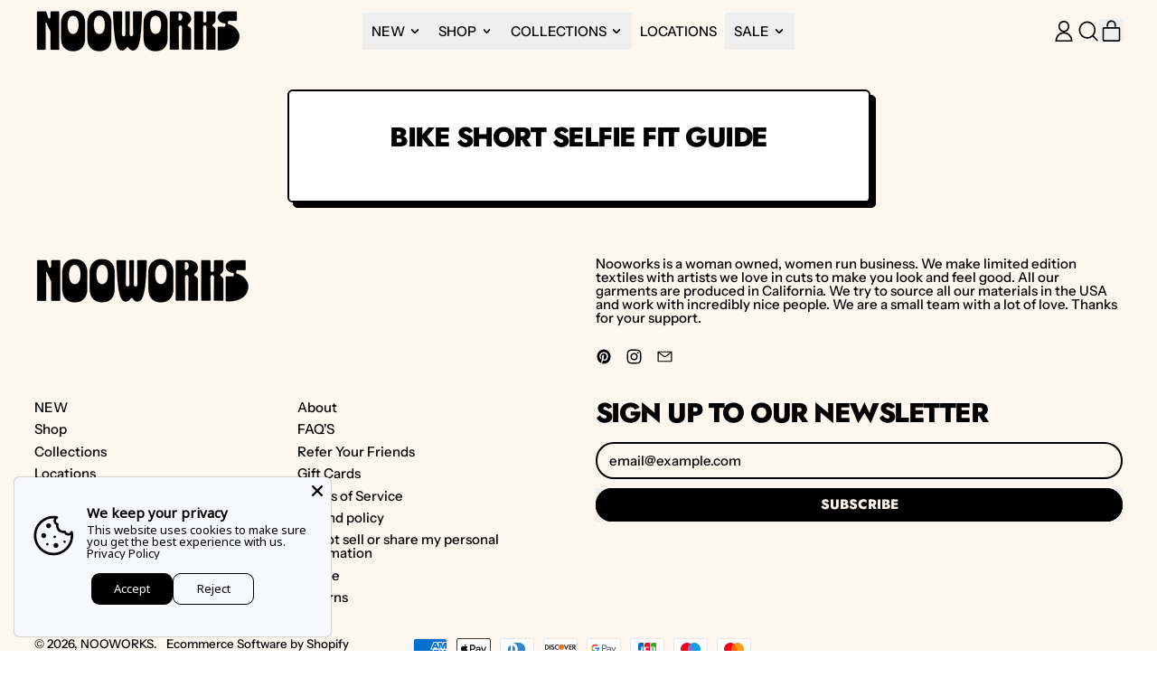

--- FILE ---
content_type: text/javascript
request_url: https://nooworks.com/cdn/shop/t/89/assets/custom.js?v=171187125376516868021768352080
body_size: 2973
content:
document.addEventListener("DOMContentLoaded",function(event){let sizeParam=new URLSearchParams(window.location.search).get("Size");sizeParam&&document.querySelectorAll("a.sibling-swatch").forEach(link=>{link.classList.remove("sold-out");var current=link.href.split("?")[0],varId=link.getAttribute("data-size-"+sizeParam),varInventory=link.getAttribute("data-size-inventory-"+sizeParam);link.href=current+"?variant="+varId+"&Size="+sizeParam,varInventory<=0&&link.classList.add("sold-out")}),document.querySelectorAll(".swatch-products-more").forEach(more=>more.addEventListener("click",()=>more.remove()))}),function(){"use strict";const CheckoutPlusInsurance={isProcessing:!1,initialized:!1,insuranceConfig:null,pendingCheck:null,getInsuranceConfig(){const jsonEl=document.querySelector("[data-checkout-plus-insurance-data]");if(jsonEl)try{const config=JSON.parse(jsonEl.textContent);if(config&&config.enabled&&config.variantId)return config}catch(e){console.warn("[Checkout+] Failed to parse insurance config JSON:",e)}return window.theme?.insurance?.enabled&&window.theme?.insurance?.variantId?window.theme.insurance:null},init(){this.initialized||(this.initialized=!0,console.log("[Checkout+] Initializing..."),this.injectStyles(),document.addEventListener("click",e=>{e.target.closest("[data-checkout-without-insurance]")&&(e.preventDefault(),e.stopPropagation(),this.checkoutWithoutInsurance())},!0),this.setupInfoModal(),this.insuranceConfig=this.getInsuranceConfig(),console.log("[Checkout+] Config loaded:",this.insuranceConfig?"YES":"NO"),document.addEventListener("theme:cart-drawer:opening",()=>{console.log("[Checkout+] Event: theme:cart-drawer:opening"),this.insuranceConfig||(this.insuranceConfig=this.getInsuranceConfig()),this.insuranceConfig&&(this.scheduleInsuranceCheck("drawer-opening"),this.removeDeclinedInsuranceNote(),this.cleanupDuplicateInsurance())}),document.addEventListener("theme:product:add",()=>{console.log("[Checkout+] Event: theme:product:add"),this.insuranceConfig||(this.insuranceConfig=this.getInsuranceConfig()),this.insuranceConfig&&this.scheduleInsuranceCheck("product-add",500)}),document.addEventListener("theme:line-item:change",()=>{console.log("[Checkout+] Event: theme:line-item:change"),this.insuranceConfig||(this.insuranceConfig=this.getInsuranceConfig()),this.insuranceConfig&&setTimeout(()=>this.checkAndRemoveOrphanedInsurance(),500)}),document.addEventListener("shapes:cart:update",()=>{setTimeout(()=>this.updateInsuranceUI(),100)}),window.location.pathname.includes("/cart")&&(this.insuranceConfig||(this.insuranceConfig=this.getInsuranceConfig()),this.insuranceConfig&&(this.ensureInsuranceInCart("cart-page-load"),this.removeDeclinedInsuranceNote(),this.cleanupDuplicateInsurance())))},scheduleInsuranceCheck(source,delay=100){console.log(`[Checkout+] scheduleInsuranceCheck called from: ${source}`),this.pendingCheck&&(console.log("[Checkout+] Clearing pending check"),clearTimeout(this.pendingCheck)),this.pendingCheck=setTimeout(()=>{this.pendingCheck=null,this.ensureInsuranceInCart(source)},delay)},injectStyles(){if(document.getElementById("checkout-plus-styles"))return;const style=document.createElement("style");style.id="checkout-plus-styles",style.textContent=`
        .checkout-plus-loading {
          position: relative;
          pointer-events: none;
          opacity: 0.7;
        }
        .checkout-plus-loading::after {
          content: '';
          position: absolute;
          inset: 0;
          background: rgba(255, 255, 255, 0.5);
          border-radius: inherit;
          z-index: 1;
        }
        .checkout-plus-loading::before {
          content: '';
          position: absolute;
          top: 50%;
          left: 50%;
          width: 18px;
          height: 18px;
          margin: -9px 0 0 -9px;
          border: 2px solid currentColor;
          border-top-color: transparent;
          border-radius: 50%;
          animation: checkout-plus-spin 0.7s linear infinite;
          z-index: 2;
        }
        @keyframes checkout-plus-spin {
          to { transform: rotate(360deg); }
        }
        [data-checkout-without-insurance].checkout-plus-btn-loading {
          opacity: 0.5;
          pointer-events: none;
          position: relative;
        }
        [data-checkout-without-insurance].checkout-plus-btn-loading::after {
          content: '';
          display: inline-block;
          width: 12px;
          height: 12px;
          margin-left: 6px;
          border: 2px solid currentColor;
          border-top-color: transparent;
          border-radius: 50%;
          animation: checkout-plus-spin 0.7s linear infinite;
          vertical-align: middle;
        }
        .checkout-plus-modal {
          backdrop-filter: blur(4px);
        }
        .checkout-plus-modal-content {
          animation: checkout-plus-modal-fade-in 0.2s ease-out;
        }
        @keyframes checkout-plus-modal-fade-in {
          from {
            opacity: 0;
            transform: scale(0.95);
          }
          to {
            opacity: 1;
            transform: scale(1);
          }
        }
        .checkout-plus-info-btn {
          background: none;
          border: none;
          padding: 0;
          display: inline-flex;
          align-items: center;
        }
        [data-checkout-pending].checkout-plus-pending-loading {
          position: relative;
          pointer-events: none;
        }
        [data-checkout-pending].checkout-plus-pending-loading::after {
          content: '';
          position: absolute;
          inset: 0;
          background: rgba(255, 255, 255, 0.7);
          border-radius: inherit;
          z-index: 1;
        }
        [data-checkout-pending].checkout-plus-pending-loading::before {
          content: '';
          position: absolute;
          top: 50%;
          left: 50%;
          width: 20px;
          height: 20px;
          margin: -10px 0 0 -10px;
          border: 2px solid #F5A0C5;
          border-top-color: transparent;
          border-radius: 50%;
          animation: checkout-plus-spin 0.7s linear infinite;
          z-index: 2;
        }
      `,document.head.appendChild(style)},showLoading(){const box=document.querySelector("[data-checkout-plus-box]");box&&box.classList.add("checkout-plus-loading")},hideLoading(){const box=document.querySelector("[data-checkout-plus-box]");box&&box.classList.remove("checkout-plus-loading")},showButtonLoading(){const btn=document.querySelector("[data-checkout-without-insurance]");btn&&(btn.classList.add("checkout-plus-btn-loading"),btn.setAttribute("disabled","disabled"))},hideButtonLoading(){const btn=document.querySelector("[data-checkout-without-insurance]");btn&&(btn.classList.remove("checkout-plus-btn-loading"),btn.removeAttribute("disabled"))},showPendingLoading(){const wrapper=document.querySelector("[data-checkout-pending]");wrapper&&wrapper.classList.add("checkout-plus-pending-loading")},hidePendingLoading(){const wrapper=document.querySelector("[data-checkout-pending]");wrapper&&wrapper.classList.remove("checkout-plus-pending-loading")},removePendingWrapper(){const wrapper=document.querySelector("[data-checkout-pending]");wrapper&&(wrapper.classList.remove("checkout-plus-pending-wrapper"),wrapper.classList.remove("checkout-plus-pending-loading"))},async getCart(){try{return await(await fetch(window.theme.routes.cart_url+".js")).json()}catch(error){return console.error("Error fetching cart:",error),null}},hasInsuranceInCart(cart){if(!cart||!cart.items||!this.insuranceConfig)return!1;const insuranceVariantId=this.insuranceConfig.variantId;return cart.items.some(item=>item.variant_id===insuranceVariantId)},hasNonInsuranceItems(cart){if(!cart||!cart.items||!this.insuranceConfig)return!1;const insuranceVariantId=this.insuranceConfig.variantId;return cart.items.some(item=>item.variant_id!==insuranceVariantId&&item.requires_shipping)},getInsuranceItemKey(cart){if(!cart||!cart.items||!this.insuranceConfig)return null;const insuranceVariantId=this.insuranceConfig.variantId,item=cart.items.find(item2=>item2.variant_id===insuranceVariantId);return item?item.key:null},async addInsurance(){if(this.isProcessing)return console.log("[Checkout+] addInsurance SKIPPED - already processing"),!1;if(!this.insuranceConfig)return console.log("[Checkout+] addInsurance SKIPPED - no config"),this.hidePendingLoading(),!1;console.log("[Checkout+] addInsurance STARTING"),this.isProcessing=!0,this.showLoading();try{const currentCart=await this.getCart();if(currentCart&&this.hasInsuranceInCart(currentCart))return console.log("[Checkout+] addInsurance SKIPPED - insurance already in cart"),this.hidePendingLoading(),!1;const formData={items:[{id:this.insuranceConfig.variantId,quantity:1,properties:{_insurance:"true"}}]};return(await fetch(window.theme.routes.cart_add_url+".js",{method:"POST",headers:{"Content-Type":"application/json",Accept:"application/json"},body:JSON.stringify(formData)})).ok?(console.log("[Checkout+] addInsurance SUCCESS"),this.removeDeclinedInsuranceNote().catch(err=>{console.error("[Checkout+] Failed to remove declined insurance note:",err)}),document.dispatchEvent(new CustomEvent("theme:update:cart")),setTimeout(()=>this.cleanupDuplicateInsurance(),300),!0):(console.log("[Checkout+] addInsurance FAILED - response not ok"),this.removePendingWrapper(),!1)}catch(error){return console.error("[Checkout+] Error adding insurance:",error),this.removePendingWrapper(),!1}finally{this.isProcessing=!1,this.hideLoading(),this.hidePendingLoading()}},async removeInsurance(){if(this.isProcessing)return console.log("[Checkout+] removeInsurance SKIPPED - already processing"),!1;console.log("[Checkout+] removeInsurance STARTING"),this.isProcessing=!0,this.showLoading();try{const cart=await this.getCart(),insuranceKey=this.getInsuranceItemKey(cart);if(!insuranceKey)return console.log("[Checkout+] removeInsurance - no insurance key found"),!1;const response=await fetch(window.theme.routes.cart_change_url+".js",{method:"POST",headers:{"Content-Type":"application/json",Accept:"application/json"},body:JSON.stringify({id:insuranceKey,quantity:0})});return console.log(`[Checkout+] removeInsurance ${response.ok?"SUCCESS":"FAILED"}`),response.ok}catch(error){return console.error("[Checkout+] Error removing insurance:",error),!1}finally{this.isProcessing=!1,this.hideLoading()}},async ensureInsuranceInCart(source="unknown"){if(this.isProcessing){console.log(`[Checkout+] ensureInsuranceInCart SKIPPED (source: ${source}) - already processing`);return}if(console.log(`[Checkout+] ensureInsuranceInCart RUNNING (source: ${source})`),this.insuranceConfig||(this.insuranceConfig=this.getInsuranceConfig()),!this.insuranceConfig){console.log("[Checkout+] ensureInsuranceInCart - no config, exiting"),this.removePendingWrapper();return}const cart=await this.getCart();if(!cart){console.log("[Checkout+] ensureInsuranceInCart - no cart, exiting"),this.removePendingWrapper();return}const hasNonInsurance=this.hasNonInsuranceItems(cart),hasInsurance=this.hasInsuranceInCart(cart);if(console.log(`[Checkout+] Cart state: hasNonInsurance=${hasNonInsurance}, hasInsurance=${hasInsurance}, itemCount=${cart.items.length}`),cart.items.length===1&&hasInsurance){console.log("[Checkout+] Cart only has insurance, removing it"),await this.removeInsurance(),document.dispatchEvent(new CustomEvent("theme:update:cart")),this.hidePendingLoading();return}hasNonInsurance&&!hasInsurance?(console.log("[Checkout+] Adding insurance..."),this.showPendingLoading(),await this.addInsurance()):(console.log("[Checkout+] No action needed"),this.hidePendingLoading()),this.updateInsuranceUI()},async checkAndRemoveOrphanedInsurance(){if(this.isProcessing){console.log("[Checkout+] checkAndRemoveOrphanedInsurance SKIPPED - already processing");return}if(console.log("[Checkout+] checkAndRemoveOrphanedInsurance RUNNING"),!this.insuranceConfig)return;const cart=await this.getCart();if(!cart||!cart.items)return;const hasInsurance=this.hasInsuranceInCart(cart),hasPhysicalProducts=this.hasNonInsuranceItems(cart);hasInsurance&&!hasPhysicalProducts&&(console.log("[Checkout+] Cart has no physical products, removing insurance"),await this.removeInsurance(),document.dispatchEvent(new CustomEvent("theme:update:cart")))},async cleanupDuplicateInsurance(){if(console.log("[Checkout+] cleanupDuplicateInsurance RUNNING"),this.insuranceConfig||(this.insuranceConfig=this.getInsuranceConfig()),!this.insuranceConfig){console.log("[Checkout+] cleanupDuplicateInsurance - no config");return}const cart=await this.getCart();if(!cart||!cart.items){console.log("[Checkout+] cleanupDuplicateInsurance - no cart");return}const insuranceVariantId=this.insuranceConfig.variantId,insuranceItem=cart.items.find(item=>item.variant_id===insuranceVariantId);if(!insuranceItem){console.log("[Checkout+] No insurance item in cart");return}if(console.log(`[Checkout+] Insurance item found: quantity=${insuranceItem.quantity}`),insuranceItem.quantity>1){console.log(`[Checkout+] Reducing insurance quantity from ${insuranceItem.quantity} to 1`),this.showLoading();try{await fetch(window.theme.routes.cart_change_url+".js",{method:"POST",headers:{"Content-Type":"application/json",Accept:"application/json"},body:JSON.stringify({id:insuranceItem.key,quantity:1})}),console.log("[Checkout+] Insurance quantity fixed to 1"),document.dispatchEvent(new CustomEvent("theme:update:cart"))}catch(error){console.error("[Checkout+] Error fixing insurance quantity:",error)}finally{this.hideLoading()}}},async updateCartNote(noteText){try{return window.theme?.routes?.cart_update_url?(console.log("[Checkout+] Updating cart note..."),(await fetch(window.theme.routes.cart_update_url,{method:"POST",headers:{"Content-Type":"application/json",Accept:"application/json","X-Requested-With":"XMLHttpRequest"},body:JSON.stringify({note:noteText})})).ok):!1}catch(error){return console.error("Error updating cart note:",error),!1}},async removeDeclinedInsuranceNote(){try{const cart=await this.getCart();if(!cart)return!1;const existingNote=cart.note||"",declinedText="declined shipping insurance",textarea=document.getElementById("CartSpecialInstructions");let textareaValue=textarea?textarea.value:"",noteToCheck=existingNote||textareaValue;if(!noteToCheck.toLowerCase().includes(declinedText.toLowerCase()))return!1;let updatedNote=noteToCheck.replace(new RegExp(declinedText,"gi"),"").replace(/\n\n+/g,`
`).replace(/^\n+|\n+$/g,"").trim();return updatedNote!==noteToCheck.trim()?(updatedNote||(updatedNote=""),textarea&&(textarea.value=updatedNote,textarea.dispatchEvent(new Event("input",{bubbles:!0}))),await this.updateCartNote(updatedNote)):!1}catch(error){return console.error("Error removing declined insurance note:",error),!1}},async checkoutWithoutInsurance(){console.log("[Checkout+] checkoutWithoutInsurance STARTING");const checkoutUrl=window.theme?.routes?.checkout_url||"/checkout";this.showButtonLoading();const forceRedirectTimeout=setTimeout(()=>{this.hideButtonLoading(),window.location.href=checkoutUrl},1e4);try{this.insuranceConfig||(this.insuranceConfig=this.getInsuranceConfig());const cart=await this.getCart();if(cart){const existingNote=cart.note||"",declinedText="declined shipping insurance";let updatedNote="";if(existingNote.trim()?existingNote.toLowerCase().includes(declinedText.toLowerCase())?updatedNote=existingNote:updatedNote=existingNote+`
`+declinedText:updatedNote=declinedText,updatedNote!==existingNote)if(console.log("[Checkout+] Adding declined note to cart..."),await this.updateCartNote(updatedNote)){const verifyCart=await this.getCart();verifyCart&&!verifyCart.note?.toLowerCase().includes(declinedText.toLowerCase())?(console.log("[Checkout+] Note not found, retrying..."),await this.updateCartNote(updatedNote)):console.log("[Checkout+] Declined note verified in cart")}else console.log("[Checkout+] Note update failed, retrying..."),await this.updateCartNote(updatedNote);else console.log("[Checkout+] Declined note already present");if(this.insuranceConfig?.variantId&&window.theme?.routes?.cart_change_url){const insuranceKey=this.getInsuranceItemKey(cart);if(insuranceKey&&(await fetch(window.theme.routes.cart_change_url+".js",{method:"POST",headers:{"Content-Type":"application/json",Accept:"application/json"},body:JSON.stringify({id:insuranceKey,quantity:0})})).ok){const updatedCart=await this.getCart();if(updatedCart&&this.hasInsuranceInCart(updatedCart)){const insuranceKey2=this.getInsuranceItemKey(updatedCart);insuranceKey2&&await fetch(window.theme.routes.cart_change_url+".js",{method:"POST",headers:{"Content-Type":"application/json",Accept:"application/json"},body:JSON.stringify({id:insuranceKey2,quantity:0})})}}}}}catch(error){console.error("[Checkout+] Error in checkoutWithoutInsurance:",error)}finally{clearTimeout(forceRedirectTimeout),console.log("[Checkout+] Redirecting to checkout..."),this.hideButtonLoading(),window.location.href=checkoutUrl}},updateInsuranceUI(){this.hideLoading()},formatMoney(cents){return typeof Shopify<"u"&&Shopify.formatMoney?Shopify.formatMoney(cents,window.theme.moneyFormat):"$"+(cents/100).toFixed(2)},waitForElm(selector){return new Promise(resolve=>{if(document.querySelector(selector))return resolve(document.querySelector(selector));const observer=new MutationObserver(mutations=>{document.querySelector(selector)&&(observer.disconnect(),resolve(document.querySelector(selector)))});observer.observe(document.body,{childList:!0,subtree:!0})})},async setupInfoModal(){const infoBtn=await this.waitForElm("[data-checkout-plus-info]");infoBtn&&infoBtn.addEventListener("click",e=>{e.preventDefault(),e.stopPropagation(),this.openInfoModal()});const modal=await this.waitForElm("[data-checkout-plus-modal]");if(modal){const closeBtn=modal.querySelector("[data-checkout-plus-modal-close]");closeBtn&&closeBtn.addEventListener("click",e=>{e.preventDefault(),e.stopPropagation(),this.closeInfoModal()}),modal.addEventListener("click",e=>{e.target===modal&&this.closeInfoModal()})}document.addEventListener("keydown",e=>{e.key==="Escape"&&this.closeInfoModal()})},openInfoModal(){const modal=document.querySelector("[data-checkout-plus-modal]");if(modal){modal.classList.remove("hidden"),modal.classList.add("flex"),document.body.style.overflow="hidden";const closeBtn=modal.querySelector("[data-checkout-plus-modal-close]");closeBtn&&closeBtn.focus()}},closeInfoModal(){const modal=document.querySelector("[data-checkout-plus-modal]");modal&&(modal.classList.add("hidden"),modal.classList.remove("flex"),document.body.style.overflow="")}};document.readyState==="loading"?document.addEventListener("DOMContentLoaded",()=>CheckoutPlusInsurance.init()):CheckoutPlusInsurance.init(),window.CheckoutPlusInsurance=CheckoutPlusInsurance}();
//# sourceMappingURL=/cdn/shop/t/89/assets/custom.js.map?v=171187125376516868021768352080
